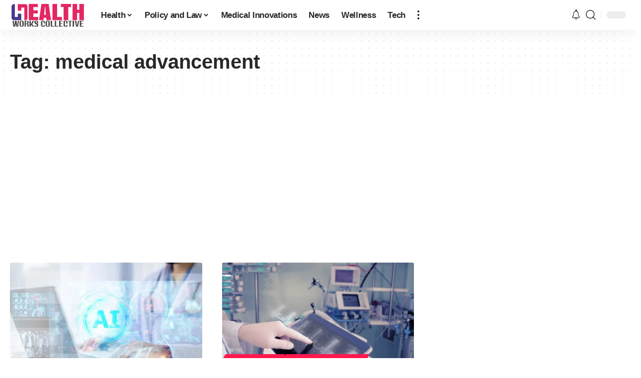

--- FILE ---
content_type: text/html; charset=utf-8
request_url: https://www.google.com/recaptcha/api2/aframe
body_size: 264
content:
<!DOCTYPE HTML><html><head><meta http-equiv="content-type" content="text/html; charset=UTF-8"></head><body><script nonce="6Anps6J922trtYIiKvu2KA">/** Anti-fraud and anti-abuse applications only. See google.com/recaptcha */ try{var clients={'sodar':'https://pagead2.googlesyndication.com/pagead/sodar?'};window.addEventListener("message",function(a){try{if(a.source===window.parent){var b=JSON.parse(a.data);var c=clients[b['id']];if(c){var d=document.createElement('img');d.src=c+b['params']+'&rc='+(localStorage.getItem("rc::a")?sessionStorage.getItem("rc::b"):"");window.document.body.appendChild(d);sessionStorage.setItem("rc::e",parseInt(sessionStorage.getItem("rc::e")||0)+1);localStorage.setItem("rc::h",'1769116679429');}}}catch(b){}});window.parent.postMessage("_grecaptcha_ready", "*");}catch(b){}</script></body></html>